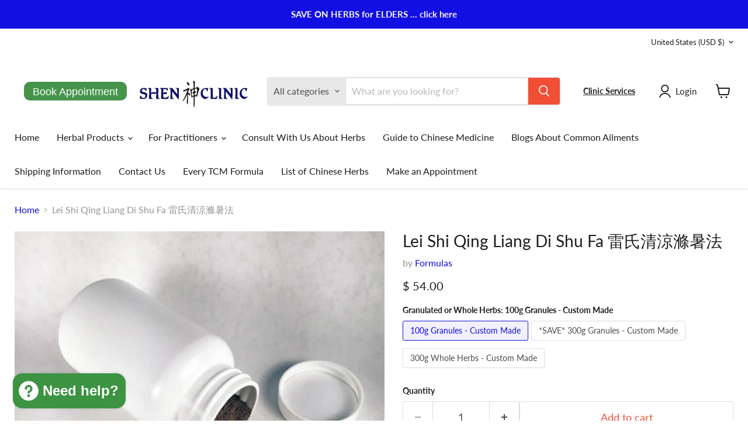

--- FILE ---
content_type: text/javascript; charset=utf-8
request_url: https://shenclinic.com/products/lei-shi-qing-liang-di-shu-fa-master-leis-summerheat-clearing-cooling-and-flushing-method.js
body_size: 2861
content:
{"id":7109752258603,"title":"Lei Shi Qing Liang Di Shu Fa 雷氏清涼滌暑法","handle":"lei-shi-qing-liang-di-shu-fa-master-leis-summerheat-clearing-cooling-and-flushing-method","description":"\u003ch1\u003eMaster Lei's Method to Clear, Cool, and Remove Summerheat \u003c\/h1\u003e\n\u003cdiv\u003e\u003ca href=\"herbal-medicine-advice\" title=\"Link to Shen Clinic TCM Consult\" rel=\"noopener noreferrer\" target=\"_blank\"\u003e\u003cimg src=\"https:\/\/cdn.shopify.com\/s\/files\/1\/0609\/6513\/files\/yourwaytohealthandrecoverey-askusaboutherbs_480x480.jpg?v=1673119821\" alt=\"Shen Clinic TCM Advice\" style=\"display: block; margin-left: auto; margin-right: auto;\" data-mce-style=\"display: block; margin-left: auto; margin-right: auto;\"\u003e\u003c\/a\u003e\u003c\/div\u003e\n\u003ch6 style=\"text-align: center;\" data-mce-style=\"text-align: center;\"\u003e\n\u003cmeta charset=\"utf-8\"\u003e \u003cstrong data-mce-fragment=\"1\"\u003eVALUE \u0026amp; POTENCY\u003c\/strong\u003e\u003cbr data-mce-fragment=\"1\"\u003e\u003cspan data-mce-fragment=\"1\"\u003eWe use highly concentrated, water extracted herb granules. Our whole herbs are always premium grade, and pesticide free, wildcrafted, or organic whenever feasible. \u003c\/span\u003e\n\u003c\/h6\u003e\n\u003cp\u003e \u003c\/p\u003e\n\u003ch2\u003eIngredients of LEI SHI QING LIANG DI SHU FA\u003cmeta charset=\"utf-8\"\u003e\n\u003c\/h2\u003e\n\u003ctable width=\"100%\"\u003e\n\u003ctbody\u003e\n\u003ctr\u003e\n\u003ctd\u003eTalcum\u003c\/td\u003e\n\u003ctd\u003eHua Shi\u003c\/td\u003e\n\u003ctd\u003e23%\u003c\/td\u003e\n\u003c\/tr\u003e\n\u003ctr\u003e\n\u003ctd\u003eRx. Glycyrrhizae\u003c\/td\u003e\n\u003ctd\u003eGan Cao\u003c\/td\u003e\n\u003ctd\u003e6\u003c\/td\u003e\n\u003c\/tr\u003e\n\u003ctr\u003e\n\u003ctd\u003eMedulla Tetrapanacis\u003c\/td\u003e\n\u003ctd\u003eTong Cao\u003c\/td\u003e\n\u003ctd\u003e7\u003c\/td\u003e\n\u003c\/tr\u003e\n\u003ctr\u003e\n\u003ctd\u003eHb. Artemisiae Annuae\u003c\/td\u003e\n\u003ctd\u003eQing Hao\u003c\/td\u003e\n\u003ctd\u003e11\u003c\/td\u003e\n\u003c\/tr\u003e\n\u003ctr\u003e\n\u003ctd\u003eSm. Lablab\u003c\/td\u003e\n\u003ctd\u003eBai Bian Dou\u003c\/td\u003e\n\u003ctd\u003e7\u003c\/td\u003e\n\u003c\/tr\u003e\n\u003ctr\u003e\n\u003ctd\u003eFr. Forsythiae\u003c\/td\u003e\n\u003ctd\u003eLian Qiao\u003c\/td\u003e\n\u003ctd\u003e23\u003c\/td\u003e\n\u003c\/tr\u003e\n\u003ctr\u003e\n\u003ctd\u003ePoria\u003c\/td\u003e\n\u003ctd\u003eFu Ling\u003c\/td\u003e\n\u003ctd\u003e23\u003c\/td\u003e\n\u003c\/tr\u003e\n\u003ctr\u003e\n\u003ctd\u003ePer. Citrulli (Water Melon: NOT INCLUDED)\u003c\/td\u003e\n\u003ctd\u003eXi Gua Cui Yi\u003c\/td\u003e\n\u003ctd\u003e(one slice)\u003c\/td\u003e\n\u003c\/tr\u003e\n\u003c\/tbody\u003e\n\u003c\/table\u003e\n\u003cp\u003e\u003cbr\u003eRequest formula modifications to: \u003ca href=\"mailto:sales@shenclinic.com\" title=\"email to Shen Clinic\" target=\"_blank\"\u003esales@shenclinic.com\u003c\/a\u003e\u003c\/p\u003e\n\u003ctable width=\"790\" height=\"5\"\u003e\n\u003ctbody\u003e\n\u003ctr style=\"height: 22px;\" data-mce-style=\"height: 22px;\"\u003e\n\u003ctd style=\"width: 242.727px; height: 22px;\" data-mce-style=\"width: 242.727px; height: 22px;\"\u003eFormula Actions\u003c\/td\u003e\n\u003ctd style=\"width: 288.273px; height: 22px;\" data-mce-style=\"width: 288.273px; height: 22px;\"\u003e\n\u003cul\u003e\n\u003cli\u003eDisperses Wind\u003c\/li\u003e\n\u003cli\u003eClears Heat\u003c\/li\u003e\n\u003cli\u003eResolves Damp\u003c\/li\u003e\n\u003c\/ul\u003e\n\u003c\/td\u003e\n\u003c\/tr\u003e\n\u003ctr style=\"height: 14.5625px;\" data-mce-style=\"height: 14.5625px;\"\u003e\n\u003ctd style=\"width: 242.727px; height: 14.5625px;\" data-mce-style=\"width: 242.727px; height: 14.5625px;\"\u003eTCM Diagnosis\u003c\/td\u003e\n\u003ctd style=\"width: 288.273px; height: 14.5625px;\" data-mce-style=\"width: 288.273px; height: 14.5625px;\"\u003e\n\u003cul\u003e\n\u003cli\u003eSummerheat with Dampness\u003c\/li\u003e\n\u003c\/ul\u003e\n\u003c\/td\u003e\n\u003c\/tr\u003e\n\u003ctr\u003e\n\u003ctd\u003eGenerally used for\u003c\/td\u003e\n\u003ctd\u003e\n\u003cul\u003e\n\u003cli\u003eSweating\u003c\/li\u003e\n\u003cli\u003eCoughing\u003c\/li\u003e\n\u003c\/ul\u003e\n\u003c\/td\u003e\n\u003c\/tr\u003e\n\u003c\/tbody\u003e\n\u003c\/table\u003e\n\u003cp\u003e \u003c\/p\u003e\n\u003ch2\u003eSafety and Side Effects of LEI SHI QING LIANG DI SHU FA\u003c\/h2\u003e\n\u003cp\u003ePregnant and nursing women should consult their healthcare provider before using any supplement.\u003c\/p\u003e\n\u003cp\u003e\u003cmeta charset=\"utf-8\"\u003e\u003cspan\u003eMost formulas are designed for use by practitioners. If you are not a practitioner, self-prescribing is not recommended. To insure the best outcome, and to minimize any chance of side effects, we urge you to \u003c\/span\u003e\u003ca href=\"online-herbal-consultation\" title=\"Link to Shen Clinic TCM Advice\" rel=\"noopener noreferrer\" target=\"_blank\" data-mce-href=\"online-herbal-consultation\"\u003eStart an E-mail Consultation or TeleVisit.\u003cbr\u003e\u003cbr\u003e\u003c\/a\u003e\u003c\/p\u003e\n\u003ch2\u003eHow to Dose and Prepare LEI SHI QING LIANG DI SHU FA\u003c\/h2\u003e\n\u003cp\u003e\u003cstrong\u003eGranules:\u003c\/strong\u003e 2-4 grams, taken 2-3 times a day, best on an empty stomach.  Or as prescribed by your practitioner.\u003c\/p\u003e\n\u003cp\u003e\u003cspan\u003e\u003cstrong\u003eWhole Herbs:\u003c\/strong\u003e Using a container made of ceramic, glass, or stainless steel (no aluminum, iron or copper) boil 1 packet of herbs in 1-2-quarts (or liters) of water  until 2 cups of medicine remain. Adjust lid and heat to control evaporation. \u003c\/span\u003e\u003cspan\u003eStrain herbs; save and refrigerate the dregs for a second boiling (if desired). \u003c\/span\u003e\u003c\/p\u003e\n\u003cp\u003e\u003cspan\u003eNote that some minerals and shells are pre boiled, some flowers are added during the last 5 minutes of boiling, and some prepared powders are not cooked, but are added to the strained decoction.   \u003c\/span\u003e\u003c\/p\u003e\n\u003cp\u003e\u003cspan\u003eDrink 1 cup in the AM. And 1 cup in the PM. If desired, repeat the following day, using the saved herbs from the refrigerator.  \u003cem\u003eOr as prescribed by your practitioner.\u003c\/em\u003e\u003c\/span\u003e\u003cstrong\u003e  \u003c\/strong\u003e\u003c\/p\u003e\n\u003cp\u003e\u003cspan\u003e\u003cstrong\u003ePills:\u003c\/strong\u003e Not available at this time.\u003c\/span\u003e\u003c\/p\u003e\n\u003cp\u003e\u003cspan\u003e\u003ca href=\"https:\/\/shenclinic.janeapp.com\/#\/consultation-in-person-phone-or-telemedicine\"\u003e\u003cimg alt=\"\" src=\"https:\/\/cdn.shopify.com\/s\/files\/1\/0609\/6513\/files\/consultationAskUs2022_480x480.jpg?v=1672173194\" style=\"display: block; margin-left: auto; margin-right: auto;\" data-mce-style=\"display: block; margin-left: auto; margin-right: auto;\"\u003e\u003c\/a\u003e\u003c\/span\u003e\u003c\/p\u003e\n\u003cul\u003e\u003c\/ul\u003e\n\u003cp\u003e\u003cem\u003e* Information is for educational purpose and is not meant to substitute for the advice of your healthcare provider. \u003c\/em\u003e\u003cem\u003eThese statements have not been evaluated by the US Food and Drug Administration. These products are not intended to diagnose, treat, cure or prevent any disease.\u003c\/em\u003e\u003c\/p\u003e\n\u003cp\u003e \u003c\/p\u003e","published_at":"2023-05-19T16:26:43-07:00","created_at":"2023-05-19T16:26:43-07:00","vendor":"Formulas","type":"Formulas","tags":["american dragon","Bensky","chinese herbs","chinese medicine","Clear Heat","Clears Heart Heat","clears heat","cough","damp heat","damp summerheat","dampness","dispel wind","dispels wind","herbal medicine","lurking summerheat","resolve damp","resolve dampness","resolves damp","resolves dampness","summer heat","Summerheat","summerheat diarrhea","summerheat-damp","sweating"],"price":5400,"price_min":5400,"price_max":12960,"available":true,"price_varies":true,"compare_at_price":16200,"compare_at_price_min":16200,"compare_at_price_max":16200,"compare_at_price_varies":false,"variants":[{"id":40783977381931,"title":"100g Granules - Custom Made","option1":"100g Granules - Custom Made","option2":null,"option3":null,"sku":"","requires_shipping":true,"taxable":true,"featured_image":{"id":30966476800043,"product_id":7109752258603,"position":1,"created_at":"2023-05-19T16:26:47-07:00","updated_at":"2023-05-19T16:26:47-07:00","alt":"Lei Shi Qing Liang Di Shu Fa - granules","width":550,"height":550,"src":"https:\/\/cdn.shopify.com\/s\/files\/1\/0609\/6513\/files\/granules_shenclinic_dot_com_d57816f6-945f-4dac-b7fa-c72ef61e9a93.jpg?v=1684538807","variant_ids":[40783977381931,40783977414699]},"available":true,"name":"Lei Shi Qing Liang Di Shu Fa 雷氏清涼滌暑法 - 100g Granules - Custom Made","public_title":"100g Granules - Custom Made","options":["100g Granules - Custom Made"],"price":5400,"weight":150,"compare_at_price":null,"inventory_quantity":0,"inventory_management":null,"inventory_policy":"continue","barcode":"false","featured_media":{"alt":"Lei Shi Qing Liang Di Shu Fa - granules","id":23315972227115,"position":1,"preview_image":{"aspect_ratio":1.0,"height":550,"width":550,"src":"https:\/\/cdn.shopify.com\/s\/files\/1\/0609\/6513\/files\/granules_shenclinic_dot_com_d57816f6-945f-4dac-b7fa-c72ef61e9a93.jpg?v=1684538807"}},"requires_selling_plan":false,"selling_plan_allocations":[]},{"id":40783977414699,"title":"*SAVE* 300g Granules - Custom Made","option1":"*SAVE* 300g Granules - Custom Made","option2":null,"option3":null,"sku":"","requires_shipping":true,"taxable":true,"featured_image":{"id":30966476800043,"product_id":7109752258603,"position":1,"created_at":"2023-05-19T16:26:47-07:00","updated_at":"2023-05-19T16:26:47-07:00","alt":"Lei Shi Qing Liang Di Shu Fa - granules","width":550,"height":550,"src":"https:\/\/cdn.shopify.com\/s\/files\/1\/0609\/6513\/files\/granules_shenclinic_dot_com_d57816f6-945f-4dac-b7fa-c72ef61e9a93.jpg?v=1684538807","variant_ids":[40783977381931,40783977414699]},"available":true,"name":"Lei Shi Qing Liang Di Shu Fa 雷氏清涼滌暑法 - *SAVE* 300g Granules - Custom Made","public_title":"*SAVE* 300g Granules - Custom Made","options":["*SAVE* 300g Granules - Custom Made"],"price":12960,"weight":150,"compare_at_price":16200,"inventory_quantity":0,"inventory_management":null,"inventory_policy":"continue","barcode":"false","featured_media":{"alt":"Lei Shi Qing Liang Di Shu Fa - granules","id":23315972227115,"position":1,"preview_image":{"aspect_ratio":1.0,"height":550,"width":550,"src":"https:\/\/cdn.shopify.com\/s\/files\/1\/0609\/6513\/files\/granules_shenclinic_dot_com_d57816f6-945f-4dac-b7fa-c72ef61e9a93.jpg?v=1684538807"}},"requires_selling_plan":false,"selling_plan_allocations":[]},{"id":40783977447467,"title":"300g Whole Herbs - Custom Made","option1":"300g Whole Herbs - Custom Made","option2":null,"option3":null,"sku":"","requires_shipping":true,"taxable":false,"featured_image":{"id":30966476832811,"product_id":7109752258603,"position":2,"created_at":"2023-05-19T16:26:47-07:00","updated_at":"2023-05-19T16:26:47-07:00","alt":"Lei Shi Qing Liang Di Shu Fa - whole herbs","width":370,"height":370,"src":"https:\/\/cdn.shopify.com\/s\/files\/1\/0609\/6513\/files\/herbcookingpotcopy_f7f85734-1e31-49dd-b1e8-0494da6a2462.jpg?v=1684538807","variant_ids":[40783977447467]},"available":true,"name":"Lei Shi Qing Liang Di Shu Fa 雷氏清涼滌暑法 - 300g Whole Herbs - Custom Made","public_title":"300g Whole Herbs - Custom Made","options":["300g Whole Herbs - Custom Made"],"price":5900,"weight":150,"compare_at_price":null,"inventory_quantity":0,"inventory_management":null,"inventory_policy":"continue","barcode":"false","featured_media":{"alt":"Lei Shi Qing Liang Di Shu Fa - whole herbs","id":23315972259883,"position":2,"preview_image":{"aspect_ratio":1.0,"height":370,"width":370,"src":"https:\/\/cdn.shopify.com\/s\/files\/1\/0609\/6513\/files\/herbcookingpotcopy_f7f85734-1e31-49dd-b1e8-0494da6a2462.jpg?v=1684538807"}},"requires_selling_plan":false,"selling_plan_allocations":[]}],"images":["\/\/cdn.shopify.com\/s\/files\/1\/0609\/6513\/files\/granules_shenclinic_dot_com_d57816f6-945f-4dac-b7fa-c72ef61e9a93.jpg?v=1684538807","\/\/cdn.shopify.com\/s\/files\/1\/0609\/6513\/files\/herbcookingpotcopy_f7f85734-1e31-49dd-b1e8-0494da6a2462.jpg?v=1684538807","\/\/cdn.shopify.com\/s\/files\/1\/0609\/6513\/files\/clinicexterior-2-72_d3124fe7-c420-42a5-a400-246e5355460b.jpg?v=1684538808"],"featured_image":"\/\/cdn.shopify.com\/s\/files\/1\/0609\/6513\/files\/granules_shenclinic_dot_com_d57816f6-945f-4dac-b7fa-c72ef61e9a93.jpg?v=1684538807","options":[{"name":"Granulated or Whole Herbs","position":1,"values":["100g Granules - Custom Made","*SAVE* 300g Granules - Custom Made","300g Whole Herbs - Custom Made"]}],"url":"\/products\/lei-shi-qing-liang-di-shu-fa-master-leis-summerheat-clearing-cooling-and-flushing-method","media":[{"alt":"Lei Shi Qing Liang Di Shu Fa - granules","id":23315972227115,"position":1,"preview_image":{"aspect_ratio":1.0,"height":550,"width":550,"src":"https:\/\/cdn.shopify.com\/s\/files\/1\/0609\/6513\/files\/granules_shenclinic_dot_com_d57816f6-945f-4dac-b7fa-c72ef61e9a93.jpg?v=1684538807"},"aspect_ratio":1.0,"height":550,"media_type":"image","src":"https:\/\/cdn.shopify.com\/s\/files\/1\/0609\/6513\/files\/granules_shenclinic_dot_com_d57816f6-945f-4dac-b7fa-c72ef61e9a93.jpg?v=1684538807","width":550},{"alt":"Lei Shi Qing Liang Di Shu Fa - whole herbs","id":23315972259883,"position":2,"preview_image":{"aspect_ratio":1.0,"height":370,"width":370,"src":"https:\/\/cdn.shopify.com\/s\/files\/1\/0609\/6513\/files\/herbcookingpotcopy_f7f85734-1e31-49dd-b1e8-0494da6a2462.jpg?v=1684538807"},"aspect_ratio":1.0,"height":370,"media_type":"image","src":"https:\/\/cdn.shopify.com\/s\/files\/1\/0609\/6513\/files\/herbcookingpotcopy_f7f85734-1e31-49dd-b1e8-0494da6a2462.jpg?v=1684538807","width":370},{"alt":"shen clinic","id":23315972292651,"position":3,"preview_image":{"aspect_ratio":1.043,"height":940,"width":980,"src":"https:\/\/cdn.shopify.com\/s\/files\/1\/0609\/6513\/files\/clinicexterior-2-72_d3124fe7-c420-42a5-a400-246e5355460b.jpg?v=1684538808"},"aspect_ratio":1.043,"height":940,"media_type":"image","src":"https:\/\/cdn.shopify.com\/s\/files\/1\/0609\/6513\/files\/clinicexterior-2-72_d3124fe7-c420-42a5-a400-246e5355460b.jpg?v=1684538808","width":980}],"requires_selling_plan":false,"selling_plan_groups":[]}